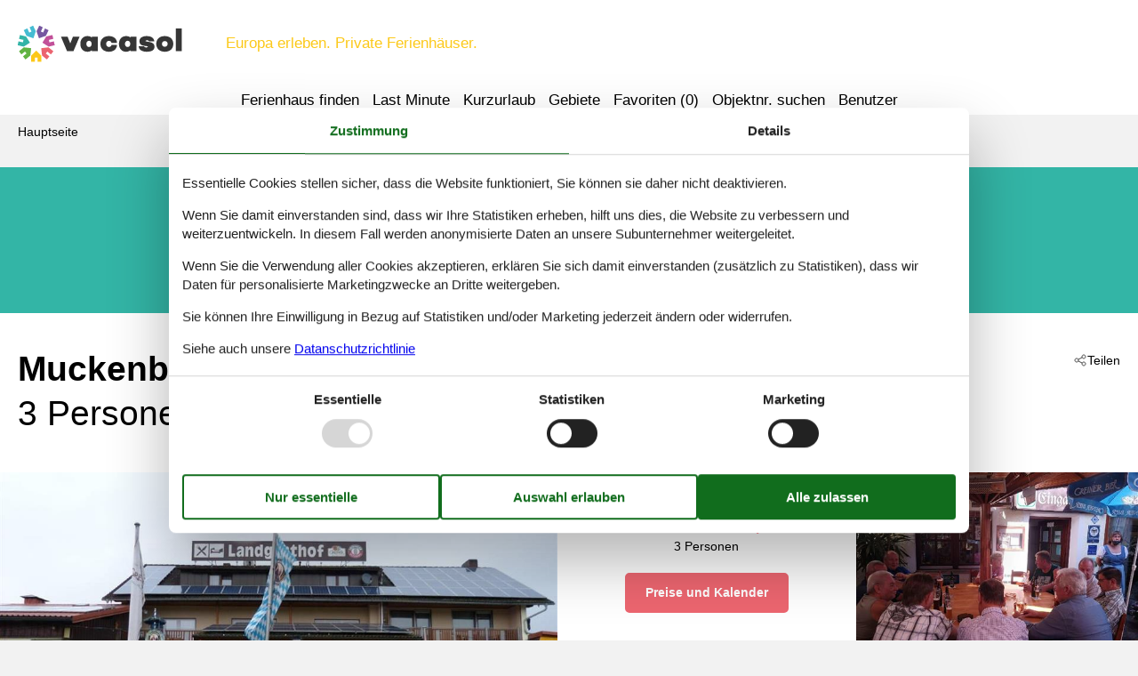

--- FILE ---
content_type: text/html; charset=utf-8
request_url: https://www.vacasol.de/katalog/Deutschland/Nittenau/530-727652
body_size: 15285
content:

<!doctype html>
<html lang="de-DE" class="no-js" itemscope itemtype="http://schema.org/WebPage">
<head>
  <meta charset="utf-8" />
  <meta http-equiv="X-UA-Compatible" content="IE=edge">
  <title> - 3 Personen - Muckenbach - 93149 - Nittenau - 530-727652 - Vacasol</title>
  

  <link href="/Modules/Holiday.Rental/Styles/AccommodationDynamicTitle.css" rel="stylesheet" type="text/css" />
<link href="/Themes/Vacasol/Styles/custom.min.css?v218" rel="stylesheet" type="text/css" />
<link href="/Modules/Holiday.Rental/Styles/Gallery2.css?v13" rel="stylesheet" type="text/css" />
<link href="/Modules/Holiday.Rental/Styles/Accommodation.css" rel="stylesheet" type="text/css" />
<script src="/Themes/Vacasol/scripts/modernizr-2.5.3.min.js" type="text/javascript"></script>
<meta content="Orchard" name="generator" />
<meta content="index,follow" name="robots" />
<meta content="Ferienhaus für 3 Personen Personen in Nittenau. Objektnr. 530-727652. Buchen Sie bei Vacasol!" name="description" property="og:description" />
<meta content=", 3 Personen, Nittenau, 530-727652" name="keywords" />
<meta content="https://picture.vacasol.dk/get/92024883-747f-4561-8d84-b217bba9a483_1.jpg?v2" name="og:image" property="og:image" />
<meta content="width=device-width, initial-scale=1, maximum-scale=5" name="viewport" />
<link href="/Themes/Vacasol/Content/favicon.ico" rel="shortcut icon" type="image/x-icon" />
<script>
    if (navigator.share) {
      document.querySelector('html').classList.add('can-share');
    }
  </script>
<script>dataLayer = [{"AnalyticsPageGroup":"AccommodationCatalogDetail","AnalyticsLettingAgencyNumber":"530","AnalyticsAccommodationNumber":"530-727652","AnalyticsValue":"1092.0"}];</script>

 <!-- Consent Box -->
  <script>
      !function (f, e, v, n, c, t, s) {
        c = f.cb = function (a) { c.c ? c.c(a) : c.q.push(a); };
        c.q = [];
        t = e.createElement(v); t.async = !0;
        t.src = n; s = e.getElementsByTagName(v)[0];
        s.parentNode.insertBefore(t, s);
      }(window, document, 'script', 'https://www.vacasol.de/consent/script');

  </script>
 <!-- End Consent Box -->

    <!-- Matomo -->
    <script>
  (function (a, b) {

    var _paq = window._paq = window._paq || [];
    /* tracker methods like "setCustomDimension" should be called before "trackPageView" */
    _paq.push(['setCookieDomain', '*.' + a]);
    _paq.push(['enableLinkTracking']);
    _paq.push(['requireCookieConsent']);
    _paq.push(['enableHeartBeatTimer']);
    _paq.push(['enableJSErrorTracking']);
    _paq.push(['trackVisibleContentImpressions']);
    (function (c, d, e, f, g) {
      _paq.push(['setTrackerUrl', 'https://www.' + a + '/matomo.php']);
      _paq.push(['setSiteId', b]);
      f = c.createElement(d), g = c.getElementsByTagName(d)[0]; f.async = 1; f.src = e; g.parentNode.insertBefore(f, g);
    })(document, 'script', 'https://www.' + a + '/matomo.js');
  })('vacasol.de', '13');

  
    </script>
    <!-- End Matomo Code -->

        <!-- Google Ads Remarketing -->
        <script>
          // Define dataLayer and the gtag function.
          window.dataLayer = window.dataLayer || [];
          function gtag() { dataLayer.push(arguments); }

          // Set default consent to 'denied' as a placeholder
          // Determine actual values based on your own requirements
          gtag('consent', 'default', {
            'ad_storage': 'denied',
            'ad_user_data': 'denied',
            'ad_personalization': 'denied',
            'analytics_storage': 'denied'
          });
        </script>
        <!-- Google tag (gtag.js) -->
        <script async src="https://www.googletagmanager.com/gtag/js?id=AW-826356300">
        </script>
        <script>
          window.dataLayer = window.dataLayer || [];
          function gtag() { dataLayer.push(arguments); }

          gtag('js', new Date());
          gtag('config', 'AW-826356300', { 'send_page_view': false });
        </script>
        <script>
          !function (w, d, s, v, k, r) {
            r = w[v] = function (a) { r.c ? r.c(a) : r.q.push(a); };
            r.q = [];

            cb(function(ca) {
              if (ca.AllowMarketing)
              {
                function gtag() { dataLayer.push(arguments); }

                gtag('consent', 'update', {
                  ad_user_data: 'granted',
                  ad_personalization: 'granted',
                  ad_storage: 'granted',
                  analytics_storage: 'granted'
                });

                k = function () {
                  var c = function (p) {
                    p.aw_remarketing_only = true;
                    p.send_to = 'AW-826356300';
                    gtag('event', 'page_view', p);
                  };

                  while (w[v].q.length) {
                    c(w[v].q.shift());
                  }
                  w[v].c = c;
                };
              }
            });
          }(window, document, 'script', 'gr');
        </script>
        <!-- End Google Ads Remarketing -->

      <!-- Facebook Pixel Code -->
      <script>
  !function (f, b, e, v, n, t, s) {
    if (f.fbq) return; n = f.fbq = function () {
      n.callMethod ?
      n.callMethod.apply(n, arguments) : n.queue.push(arguments)
    };
    if (!f._fbq) f._fbq = n; n.push = n; n.loaded = !0; n.version = '2.0';
    n.queue = [];

    cb(function (ca) {
      if (ca.AllowMarketing) {
        t = b.createElement(e); t.async = !0;
        t.src = v; s = b.getElementsByTagName(e)[0];
        s.parentNode.insertBefore(t, s)
      }
    });
  }(window, document,'script', 'https://connect.facebook.net/en_US/fbevents.js');

        fbq('init', '376867163355496');
        fbq('track', 'PageView');
      </script>
      <!-- End Facebook Pixel Code -->


</head>
<body>
  
  
<div>
<header class="page-header" itemscope itemtype="http://schema.org/WPHeader">
  <span class="page-header2">
    
<div role="banner" class="logo logo-de-de">
  <span class="logo-container"><a class="logo-link" href="/">
<img src="/Themes/Vacasol/Styles/img/logo.png" alt="Vacasol" width="185" height="41" /></a></span>
  <span class="logo-text">Europa erleben. Private Ferienhäuser.</span>
</div>
    <div class="zone zone-navigation">
<article class="widget-navigation widget-menu-widget widget">
    
<nav>
    <ul class="menu menu-main-menu">
        
        
<li class="first"><span class="raw"><a href="/search/" rel="nofollow">Ferienhaus finden</a></span>
</li>
<li><a href="/last-minute">Last Minute</a> </li>
<li><a href="/kurzurlaub">Kurzurlaub</a> </li>
<li class="current"><a href="/geography">Gebiete</a>
</li>
<li>
<a class="accommodation-favorites-link-with-count" href="/favoriten/">Favoriten (<span data-favorites-count="/favoriten/Count">0</span>)</a></li>
<li><span class="raw"><a href="/objekte/" rel="nofollow">Objektnr. suchen</a></span>
</li>
<li class="last"><a href="/user/">Benutzer</a>
</li>
    </ul>
</nav>
</article></div>
  </span>
</header>

<div class="zone zone-before-content">
<nav id="content-breadcrumb" class="content-breadcrumb" itemprop="breadcrumb">
  <h4 class="content-breadcrumb-header">Kopfzeile</h4>
  <ol class="content-breadcrumb-items" itemscope="itemscope" itemtype="http://schema.org/BreadcrumbList"><li class="last first" itemprop="itemListElement" itemscope="itemscope" itemtype="http://schema.org/ListItem">
<a itemprop="item" href="/"><span itemprop="name">Hauptseite</span></a>
<meta itemprop="position" content="1" />

</li>
</ol>

</nav></div>
  <div class="main" role="main" itemprop="mainContentOfPage" itemscope itemtype="http://schema.org/WebPageElement">
    <div class="zone zone-content">
<article class="container-7 accommodation--detail"  itemscope itemtype="http://schema.org/Product">
  <div class="container-7" data-bind="visible: ContextTop() != null, html: ContextTop" style="">
    
  </div>
  <div id="hints-container" data-hints="{&quot;Log&quot;:&quot;/events/hints&quot;}"></div>
  <div class="color-6" data-bind="visible: (Inspiration2() != null)" style="">
    <div class="container-11 container-4 container-7" style="text-align:center;padding-top:20px;" data-bind="html: Inspiration2">
        <article class="inspiration2">
   <div class="inspiration-content">
     <div class="h3">Alternative Objekte</div>
     <span class="buttonlink buttonlink-2"><a href="/search/Y2U8fMbF6e8tF0cGIAAA/" rel="nofollow"><span>Ferienhäuser in der Nähe (13)</span></a></span>
   </div>
  </article>

    </div>
  </div>
  <div class="color-white container-7">
    <div class="container-4">
      <div data-bind="html: Share">

<div class="share" hidden>
  <button class="js-share-toggle share-btn share-btn__toggle"
          data-te="{&quot;c&quot;:&quot;share&quot;,&quot;a&quot;:&quot;click&quot;,&quot;l&quot;:&quot;toggle&quot;}">
    Teilen
  </button>

  <div class="share__body">
    <button class="js-share share-btn share-btn--share"
            title="Teilen über..."
            data-title="Muckenbach - 93149 - Nittenau"
            data-text="Landgasthof Schmidbauer, Dreibettzimmer inkl. Fr&#252;hst&#252;ckUrlaub im romantischen Regental bei Nittenau&#160;…"
            data-url="https://www.vacasol.de/objekte/530-727652/"
            data-te="{&quot;c&quot;:&quot;share&quot;,&quot;a&quot;:&quot;click&quot;,&quot;l&quot;:&quot;share&quot;}">
      Teilen über...
    </button>

    <button class="js-copy share-btn share-btn--copy"
            title="Link kopieren"
            data-link-copy="Link kopieren"
            data-link-copied="Link kopiert"
            data-url="https://www.vacasol.de/objekte/530-727652/"
            data-te="{&quot;c&quot;:&quot;share&quot;,&quot;a&quot;:&quot;click&quot;,&quot;l&quot;:&quot;copy&quot;}">
      Link kopieren
    </button>

    <a class="share-btn share-btn--facebook"
       title="Auf Facebook teilen"
       rel="noreferrer"
       href="https://www.facebook.com/sharer/sharer.php?u=https%3a%2f%2fwww.vacasol.de%2fobjekte%2f530-727652%2f"
       target="_blank"
       data-te="{&quot;c&quot;:&quot;share&quot;,&quot;a&quot;:&quot;click&quot;,&quot;l&quot;:&quot;facebook&quot;}">
      Auf Facebook teilen
    </a>

    <a class="share-btn share-btn--email"
       title="Per E-mail teilen"
       href="mailto:?subject=Muckenbach - 93149 - Nittenau&amp;body=https%3A%2F%2Fwww.vacasol.de%2Fobjekte%2F530-727652%2F"
       target="_blank"
       data-te="{&quot;c&quot;:&quot;share&quot;,&quot;a&quot;:&quot;click&quot;,&quot;l&quot;:&quot;email&quot;}">
      Per E-mail teilen
    </a>
  </div>
</div>
</div>
      <header data-bind="html: Header">
        
<div class="accommodation-header accommodation-header-2 ">
  


  <div itemprop="name" class="accommodation-header-name">

<h1 id="dynamic-header" class="dynamic-header dynamic-title">
    <span class="accommodation-header-prefix2"> - 3 Personen</span>
      <span class="accommodation-header-prefix2"> - </span>

    <span class="accommodation-header-address">Muckenbach</span>

  <span class="dynamic-title__parts">

      <span> - 93149</span>

      <span> - Nittenau</span>
  </span>
</h1>    
  </div>
</div>

      </header>
      <div class="gertrud-11">
        <span data-bind="html: Persons">  <div class="accommodation-persons accommodation-persons-withoutbedcapacity">
    <div class="accommodation-persons-personsmax">3 Personen</div>
  </div>
</span>
        <div class="gertrud-8"><span>Objekt Nr.: </span><span itemprop="productID" data-bind="html: AccommodationNumber">530-727652</span></div>
      </div>
    </div>
    <div class="container-1 container-7">
      <div class="a-1" data-bind="html: Overview">
        
  <div class="a-2">
      <a class="accommodation-primaryimage-original image-original matomo-ignore" href="https://picture.vacasol.dk/get/92024883-747f-4561-8d84-b217bba9a483_1.jpg?v2">
        <img class="accommodation-primaryimage-image" width="940" height="620" src="https://picture.vacasol.dk/get/92024883-747f-4561-8d84-b217bba9a483_1_w940h620ac1fs1kar1rb1.jpg?v2" alt="Bild 1" />
        <span class="accommodation-primaryimage-more"><span>Mehr Bilder</span></span>
      </a>
  </div>
  <div class="a-3">
    <img src="/Themes/Vacasol/Content/t.gif" width="1" height="1" alt="" />
    <div class="a-5">
      <div class="a-4 a-4-price">
        
<div class="accommodation-vacation-section accommodation-price js-price1" data-loading-overlay-text="Hier Preis abrufen">
        <div class="accommodation-price-offers accommodation-price-example" itemprop="offers" itemscope itemtype="http://schema.org/AggregateOffer">
          <link itemprop="businessFunction" href="http://purl.org/goodrelations/v1#LeaseOut" />
          <meta itemprop="name" content="7 Übernachtungen" />
          <div class="accommodation-price-name accommodation-price-duration">
            <div class="accommodation-price-name-duration">7 Übernachtungen</div>
          </div>
          <div class="accommodation-price-container">
            <div class="accommodation-price-container-content">
              <div class="accommodation-price-price" data-book="Mehr Infos">
                <span class="accommodation-price-price-currency-amount"><span class="accommodation-price-price-currency" itemprop="priceCurrency">EUR</span> <span class="accommodation-price-price-amount" itemprop="lowPrice" content="1092">1.092,-</span></span>
              </div>
              
<div class="accommodation-price-information" itemprop="description">
    <div class="accommodation-price-included-information accommodation-price-included-none">
    </div>
      <div class="accommodation-price-persons">
        <span class="accommodation-price-persons-persons">
          <span class="accommodation-price-persons-count">3</span>
          <span class="accommodation-price-persons-text">
Personen          </span>
        </span>
    </div>
</div>
            </div>
          </div>
        </div>
        <div class="accommodation-price-links">
          <div class="accommodation-price-links-primary">
            <a class="onpage-link accommodation-price-price-section-link" href="#section-price" title="Preise und Kalender">Preise und Kalender</a>
          </div>
        </div>
</div>
        


      </div>

        <div class="a-4 a-4-image accommodation-secondaryimage">
          <a class="images-image-original image-original matomo-ignore" href="https://picture.vacasol.dk/get/769ea057-ecce-435b-99f4-76e71dd8aa9e_1.jpg?v2">
            <img width="480" height="305" class="images-image-thumb" src="https://picture.vacasol.dk/get/769ea057-ecce-435b-99f4-76e71dd8aa9e_1_w480h305ac1fs1kar1rb1.jpg?v2" alt="Bild 2" />
          </a>
        </div>
        <div class="a-4 a-4-image accommodation-secondaryimage">
          <a class="images-image-original image-original matomo-ignore" href="https://picture.vacasol.dk/get/37341801-f42f-4821-a2ef-95245209933c_1.jpg?v2">
            <img width="480" height="305" class="images-image-thumb" src="https://picture.vacasol.dk/get/37341801-f42f-4821-a2ef-95245209933c_1_w480h305ac1fs1kar1rb1.jpg?v2" alt="Bild 3" />
          </a>
        </div>
        <div class="a-4 a-4-image accommodation-secondaryimage">
          <a class="images-image-original image-original matomo-ignore" href="https://picture.vacasol.dk/get/225ae099-ff3e-4fd2-905f-5445e145afae_1.jpg?v2">
            <img width="480" height="305" class="images-image-thumb" src="https://picture.vacasol.dk/get/225ae099-ff3e-4fd2-905f-5445e145afae_1_w480h305ac1fs1kar1rb1.jpg?v2" alt="Bild 4" />
          </a>
        </div>
    </div>
      <span class="accommodation-image-gallery" data-gallerytexts='{&quot;previous&quot;:&quot;Vorherige&quot;,&quot;next&quot;:&quot;N&#228;chste&quot;,&quot;example&quot;:&quot;Example&quot;,&quot;heading&quot;:&quot;Bilder&quot;}'>
          <a class="images-image-original matomo-ignore" href="https://picture.vacasol.dk/get/92024883-747f-4561-8d84-b217bba9a483_1.jpg?v2" data-category=""
             data-maxwidth="3072" 
             data-maxheight="2307">
          </a>
          <a class="images-image-original matomo-ignore" href="https://picture.vacasol.dk/get/769ea057-ecce-435b-99f4-76e71dd8aa9e_1.jpg?v2" data-category=""
             data-maxwidth="3072" 
             data-maxheight="2307">
          </a>
          <a class="images-image-original matomo-ignore" href="https://picture.vacasol.dk/get/37341801-f42f-4821-a2ef-95245209933c_1.jpg?v2" data-category=""
             data-maxwidth="3072" 
             data-maxheight="2307">
          </a>
          <a class="images-image-original matomo-ignore" href="https://picture.vacasol.dk/get/225ae099-ff3e-4fd2-905f-5445e145afae_1.jpg?v2" data-category=""
             data-maxwidth="3072" 
             data-maxheight="2307">
          </a>
          <a class="images-image-original matomo-ignore" href="https://picture.vacasol.dk/get/3c06c80a-0927-4a42-9690-3ae49b9b9157_1.jpg?v2" data-category=""
             data-maxwidth="3072" 
             data-maxheight="2307">
          </a>
          <a class="images-image-original matomo-ignore" href="https://picture.vacasol.dk/get/1975ba96-7794-459e-a03c-cc6ce17f020c_1.jpg?v2" data-category=""
             data-maxwidth="3072" 
             data-maxheight="2307">
          </a>
          <a class="images-image-original matomo-ignore" href="https://picture.vacasol.dk/get/04344617-11f1-4013-b606-59d734471a29_1.jpg?v2" data-category=""
             data-maxwidth="3072" 
             data-maxheight="2307">
          </a>
          <a class="images-image-original matomo-ignore" href="https://picture.vacasol.dk/get/d0daac96-24e9-4ce8-971d-65717afe1850_1.jpg?v2" data-category=""
             data-maxwidth="3072" 
             data-maxheight="2307">
          </a>
          <a class="images-image-original matomo-ignore" href="https://picture.vacasol.dk/get/7bc6b5bd-658b-4d39-aa9c-6429b6727457_1.jpg?v2" data-category=""
             data-maxwidth="3072" 
             data-maxheight="2307">
          </a>
          <a class="images-image-original matomo-ignore" href="https://picture.vacasol.dk/get/75448428-3bb8-47b6-ad48-b589138e6fc8_1.jpg?v2" data-category=""
             data-maxwidth="3072" 
             data-maxheight="2307">
          </a>
          <a class="images-image-original matomo-ignore" href="https://picture.vacasol.dk/get/be10b10e-b43d-481c-95e8-4531a22050a8_1.jpg?v2" data-category=""
             data-maxwidth="3072" 
             data-maxheight="2307">
          </a>
          <a class="images-image-original matomo-ignore" href="https://picture.vacasol.dk/get/59fafe3f-3318-4cea-81ad-50db800d7e82_1.jpg?v2" data-category=""
             data-maxwidth="3072" 
             data-maxheight="2307">
          </a>
          <a class="images-image-original matomo-ignore" href="https://picture.vacasol.dk/get/74d315ea-3122-493d-9cef-f12d2a09e6c7_1.jpg?v2" data-category=""
             data-maxwidth="3072" 
             data-maxheight="2307">
          </a>
      </span>
  </div>

      </div>
    </div>
    <div class="container-4">
      <div class="gertrud-7">
        <div class="gertrud-9">
          <ul class="accommodation-onpage-links ">
            <li data-bind="visible: (DescriptionSection() != null)" style=""><a class="onpage-link" href="#section-description"><span>Beschreibung</span></a></li>
            <li data-bind="visible: Facilities() != null" style=""><a class="onpage-link" href="#section-facilities-accommodation"><span>Ausstattung</span></a></li>
            <li data-bind="visible: Evaluation() != null" style=""><a class="onpage-link" href="#section-ratings"><span>Bewertungen</span></a></li>
            <li><a class="onpage-link" href="#section-price"><span>Preise</span></a></li>
            <li><a class="onpage-link" href="#section-price"><span>Kalender</span></a></li>
          </ul>
        </div>
      </div>
    </div>
    <div class="section-container section-container-description" id="section-description">
      <div class="container-11 container-4 section section-description">
        <div data-bind="html: HeadLine">
          

        </div>
        <div class="a4and container-7">
          <div class="a4and-2" data-bind="html: CommonInformation">
            
  <div class="accommodation-commoninformations">
        <ul class="accommodation-commoninformation">
              <li class="commoninformation-item commoninformation-item-pets value-int">
                <span class="commoninformation-item-name">Haustiere</span>
                <span class="commoninformation-item-value">1</span>
              </li>
              <li class="commoninformation-item commoninformation-item-shortvacation value-true">
                <span class="commoninformation-item-name">Kurzurlaub m&#246;glich</span>
                <span class="commoninformation-item-value">Ja</span>
              </li>
        </ul>
        <ul class="accommodation-commoninformation">
              <li class="commoninformation-item commoninformation-item-internet value-true">
                <span class="commoninformation-item-name">Internet</span>
                <span class="commoninformation-item-value">Ja</span>
              </li>
              <li class="commoninformation-item commoninformation-item-suitablefordisabled value-true">
                <span class="commoninformation-item-name">Barrierefrei</span>
                <span class="commoninformation-item-value">Ja</span>
              </li>
        </ul>
  </div>

  <div class="links-container">
    <div class="link-container">
      <a href="#section-facilities-accommodation" class="onpage-link"><span>Gesamte Ausstattung sehen</span></a>
    </div>
  </div>

          </div>
        </div>
        <div class="gertrud-12" data-bind="html: FavoriteInformation">
          

<div class="accommodation-favoriteinformation-container">
  

<div class="accommodation-favoriteinformation-links">
<a class="add" href="/favoriten/Add/530-727652?link=%2Fkatalog%2FDeutschland%2FNittenau%2F530-727652&amp;signature=wH3Gth2q9fuz7qjn4NKYFhGjebqI3EY6vhoEFD4rtd4" rel="nofollow" data-add-favorite-id="530-727652" data-popup-link><span>Zu Favoriten hinzufügen</span></a> </div>

</div>

        </div>
        <div class="container-7 section-description-accommodation" data-bind="html: DescriptionSection">
          <div>
  <h2>Beschreibung</h2>
  <div>
    

<div class="textlanguage">
  <div class="textlanguage-content" id="accommodation-textlanguage-content">
    

<div class="textlanguage-content-description descriptiontext">
  <div class="description1">
    <div itemprop="description" lang="de" >
      <div><strong>Landgasthof Schmidbauer, Dreibettzimmer inkl. Frühstück</strong></div><br><div>Urlaub im romantischen Regental bei Nittenau im Naturpark Vorderer Bayerischer Wald. Unsere Küche bietet gutbürgerliche Gerichte, herzhafte Braten und deftige Brotzeiten aus der hauseigenen Metzgerei sowie ausgesuchte, saisonale Wildspezialitäten. <br><br>Unsere behaglichen Gästezimmer sind mit Dusche/WC, TV, Telefon und teilweise mit Balkon ausgestattet. Nutzen Sie auch unsere gemütliche Sonnenterrasse, relaxen Sie bei einem kühlen Bier oder lassen Sie sich mit Kaffee und Kuchen verwöhnen.<br><br>Parkplätze sind ausreichend direkt am Haus vorhanden.<br>Von Mai - September jeden Mittwoch Grillabend, All you can eat, 14,50 € pro Person.<br><br>Wir sind ein zertifizierter Oberpfälzer Radl-Welt-Gastgeber.<br><br>Konditionen<br><br>Die Bezahlung erfolgt vor Ort in bar oder per EC-/Kreditkarte.<br>  Stornierungen bis 14 Tage vor Anreise sind kostenfrei, Stornierungen zwischen 14-7 Tagen vor der Anreise werden mit 50% der Gesamtkosten berechnet, Stornierungen in den 7 Tagen vor der Anreise werden mit 100% der Gesamtkosten berechnet.</div><br><div>Einfaches Dreibettzimmer. Das Badezimmer verfügt über eine Dusche und ein WC. <br><br>Konditionen<br><br>Die Anreise ist von 11:00 Uhr bis 18:00 Uhr möglich.<br>Die Abreise ist von 9:00 Uhr bis 10:30 Uhr möglich.<br>Die Schlüsselübergabe erfolgt persönlich vor Ort.<br><br>Haustiere sind erlaubt <br>Aufpreis: 10 € pro Aufenthalt<br><br>Verpflegung: Frühstück im Übernachtungspreis enthalten</div>
    </div>
  </div>
</div>

  </div>
</div>

  </div>
</div>

        </div>
      </div>
    </div>
  </div>
  <div class="faux container-7">
    <div class="faux-line">
      <div class="faux-item g1and g2and">
        <div class="container-4">
          <div class="g4and">
            <div id="section-ratings">
              <div data-bind="html: Evaluation">
                


              </div>
            </div>
          </div>
        </div>
      </div>
      <div class="faux-item g1and g3and">
        <div class="container-1 container-7" data-bind="html: GeographicLocation">
          
  <div class="geographiclocation">
      <div itemscope itemtype="http://schema.org/GeoCoordinates" class="geographiclocation-staticmap" data-point='{"type":"exact","key":"AIzaSyCBK-XJDdZum6npKf68TlWmuKShsyeU9Ks","latitude":49.199961963372729,"longitude":12.303464412689207,"selectedDate":"2026-01-21","selectedDateLabel":"Datum","allowStreetView":1,"opensunpath":0,"texts":{"heading":"Karte","map":"Karte","sunPath":"Sonnenbahn","streetView":"Street View","streetViewDisclaimer":"Der zeigte Bild ist von Google Street View zur Verfügung gestellt. Wir übernemen keine Verantwortung für die Richtigkeit oder Vollständigkeit dieser.","mapDisclaimer":"Der Punkt markiert die Lage. Bitte beachten Sie, dass Ihr Wunschobjekt außerhalb der Markierung liegen kann. Die genauen Informationen zur Lage entnehmen Sie bitte den Buchungsunterlagen."}}'>
            <img width="640" height="480" data-pin-nopin="true" class="geographiclocation-staticaccommodationmap" src="//maps.googleapis.com/maps/api/staticmap?center=49.2,12.3&amp;zoom=7&amp;markers=color:0x434343%7C49.2,12.3&amp;style=visibility:off&amp;style=feature:water%7Celement:geometry%7Ccolor:0xcbe5f2%7Cvisibility:on&amp;style=feature:landscape%7Celement:geometry%7Cvisibility:on%7Ccolor:0xf1f1f1&amp;style=feature:road%7Celement:geometry%7Cvisibility:on%7Ccolor:0xd9d9d9&amp;style=feature:administrative.locality%7Celement:labels%7Cvisibility:on&amp;size=640x480&amp;sensor=false&amp;key=AIzaSyCBK-XJDdZum6npKf68TlWmuKShsyeU9Ks&amp;signature=RjQTHoTx6nH9ounv-EQnJMYuXec=" alt="" />

          <meta itemprop="latitude" content="49.1999619633727" />
          <meta itemprop="longitude" content="12.3034644126892" />
      </div>

  <div class="links-container">
    <div class="link-container">
      <a rel="nofollow" href="/search/Y2XhYXbbct6oxGV94cabyyKSJzEAAQA/Map/"><span>Siehe Häuser nebenan</span></a>
    </div>
      <div class="link-container">
        <span class="sunpathbutton" data-point='{"type":"exact","key":"AIzaSyCBK-XJDdZum6npKf68TlWmuKShsyeU9Ks","latitude":49.199961963372729,"longitude":12.303464412689207,"selectedDate":"2026-01-21","selectedDateLabel":"Datum","allowStreetView":1,"opensunpath":0,"texts":{"heading":"Karte","map":"Karte","sunPath":"Sonnenbahn","streetView":"Street View","streetViewDisclaimer":"Der zeigte Bild ist von Google Street View zur Verfügung gestellt. Wir übernemen keine Verantwortung für die Richtigkeit oder Vollständigkeit dieser.","mapDisclaimer":"Der Punkt markiert die Lage. Bitte beachten Sie, dass Ihr Wunschobjekt außerhalb der Markierung liegen kann. Die genauen Informationen zur Lage entnehmen Sie bitte den Buchungsunterlagen."}}'><span>Sonnenstand über dem gewählten Objekt</span> <span class="emoji">&#128526;</span></span>
      </div>
  </div>
  </div>

        </div>
      </div>
    </div>
  </div>
  <div class="accommodation-facilities">
    <div class="container-7 color-1 section-container section-container-facilities section-container-facilitites-accommodation" id="section-facilities-accommodation" data-bind="visible: Facilities() != null " style="">
      <div class="container-11 container-4 section section-facilities section-facilities-accommodation" data-bind="html: Facilities">
        <h2>Ausstattung</h2>
<div class="facilities-container">
  
  <div class="facilities">
    <ul class="facilities-groups">
        <li class="facilities-group">
          <h3 class="facilities-group-name">Serviceeinrichtungen</h3>
          <ul class="facilities-facilities">
              <li class="facilities-facility">
                <div class="facilities-facility-name">Br&#246;tchenservice</div>
              </li>
              <li class="facilities-facility">
                <div class="facilities-facility-name">Getrennt stehende Betten</div>
              </li>
              <li class="facilities-facility">
                <div class="facilities-facility-name">Handt&#252;cher</div>
              </li>
              <li class="facilities-facility">
                <div class="facilities-facility-name">Haustiere erlaubt oder auf Anfrage</div>
              </li>
              <li class="facilities-facility">
                <div class="facilities-facility-name">Hochstuhl</div>
              </li>
              <li class="facilities-facility">
                <div class="facilities-facility-name">Internet - WLAN</div>
              </li>
              <li class="facilities-facility">
                <div class="facilities-facility-name">Tiere willkommen</div>
              </li>
              <li class="facilities-facility">
                <div class="facilities-facility-name">TV</div>
              </li>
              <li class="facilities-facility">
                <div class="facilities-facility-name">WC-Toilette</div>
              </li>
          </ul>
        </li>
        <li class="facilities-group">
          <h3 class="facilities-group-name">Umliegende einrichtungen</h3>
          <ul class="facilities-facilities">
              <li class="facilities-facility">
                <div class="facilities-facility-name">Busparkplatz</div>
              </li>
              <li class="facilities-facility">
                <div class="facilities-facility-name">Fahrradunterstellm&#246;glichkeit</div>
              </li>
              <li class="facilities-facility">
                <div class="facilities-facility-name">Parkplatz</div>
              </li>
          </ul>
        </li>
        <li class="facilities-group">
          <h3 class="facilities-group-name">Unterk&#252;nfte</h3>
          <ul class="facilities-facilities">
              <li class="facilities-facility">
                <div class="facilities-facility-name">Aufenthaltsraum</div>
              </li>
              <li class="facilities-facility">
                <div class="facilities-facility-name">Bar</div>
              </li>
              <li class="facilities-facility">
                <div class="facilities-facility-name">Behindertenfreundlich</div>
              </li>
              <li class="facilities-facility">
                <div class="facilities-facility-name">Internet im &#246;ff. Bereich</div>
              </li>
              <li class="facilities-facility">
                <div class="facilities-facility-name">Kreditkarten</div>
              </li>
              <li class="facilities-facility">
                <div class="facilities-facility-name">Tagung/Konferenz</div>
              </li>
              <li class="facilities-facility">
                <div class="facilities-facility-name">Wintergarten</div>
              </li>
          </ul>
        </li>
        <li class="facilities-group">
          <h3 class="facilities-group-name">Verpflegungsm&#246;glichkeiten</h3>
          <ul class="facilities-facilities">
              <li class="facilities-facility">
                <div class="facilities-facility-name">Br&#246;tchenservice</div>
              </li>
              <li class="facilities-facility">
                <div class="facilities-facility-name">Fr&#252;hst&#252;ck m&#246;glich</div>
              </li>
          </ul>
        </li>
    </ul>
  </div>

</div>
      </div>
    </div>
    <div class="section-container section-container-facilities section-container-facilities-location" data-bind="visible: LocationFacilities() != null " style="display:none;">
      <div class="container-11 container-4 section section-facilities section-facilities-location" data-bind="html: LocationFacilities">
        
      </div>
    </div>
  </div>
  <div class="container-7 color-4 section-container" data-bind="visible: ShortVacationInformation() != null " style="">
    <div class="container-11 container-4 section">
      <h2>Kurzurlaub</h2>
      <div data-bind="html: ShortVacationInformation">
        

Sie haben das ganze Jahr die M&#246;glichkeit einen Kurzurlaub zu machen.
      </div>
    </div>
  </div>
  <div class="color-white section-container section-container-price" id="section-price">
    <div class="container-4 section section-price">
      <h2>Preise und Kalender</h2>
      <div class="accommodation-vacation-priceandcalendar">
        <div class="section-price-a">
          <h3>Kalender</h3>
          <div class="section-price-a-1">
            <div data-bind="html: Calendar">
<div class="accommodation-vacation-section accommodation-vacation-arrival js-price2">
  <div class="accommodation-vacation-header">Ankunft</div>
    <div class="calendars ">
        <div class="calendar-navigation">
          <div class="calendar-navigation-inner">
            <span class="calendar-navigation-previous">
            </span>
            <span class="calendar-navigation-next">
                <a href="/katalog/Deutschland/Nittenau/530-727652?calendarStart=02%2F01%2F2026" rel="nofollow">Nächster Monat</a>
            </span>
<form action="/katalog/Deutschland/Nittenau/530-727652" method="post">              <select id="calendarStart" name="calendarStart">
<option selected="selected" value="01-01-2026 00:00:00">Januar 2026</option><option value="01-02-2026 00:00:00">Februar 2026</option><option value="01-03-2026 00:00:00">M&#228;rz 2026</option><option value="01-04-2026 00:00:00">April 2026</option><option value="01-05-2026 00:00:00">Mai 2026</option><option value="01-06-2026 00:00:00">Juni 2026</option><option value="01-07-2026 00:00:00">Juli 2026</option><option value="01-08-2026 00:00:00">August 2026</option><option value="01-09-2026 00:00:00">September 2026</option><option value="01-10-2026 00:00:00">Oktober 2026</option><option value="01-11-2026 00:00:00">November 2026</option><option value="01-12-2026 00:00:00">Dezember 2026</option><option value="01-01-2027 00:00:00">Januar 2027</option><option value="01-02-2027 00:00:00">Februar 2027</option><option value="01-03-2027 00:00:00">M&#228;rz 2027</option><option value="01-04-2027 00:00:00">April 2027</option><option value="01-05-2027 00:00:00">Mai 2027</option><option value="01-06-2027 00:00:00">Juni 2027</option><option value="01-07-2027 00:00:00">Juli 2027</option>              </select>
              <input class="nojssubmit" type="submit" name="updatearrival" value="Senden" />
</form>          </div>
        </div>
              <ul class="calendar-months">
              <li class="calendar-month calendar-month1">
                <span>Januar 2026</span>
                <table class="calendar">
	<tr>
		<td class="nw"></td><th class="weekday">Mo</th><th class="weekday">Di</th><th class="weekday">Mi</th><th class="weekday">Do</th><th class="weekday">Fr</th><th class="weekday">Sa</th><th class="weekday">So</th><td class="ne"></td>
	</tr><tr>
		<th class="weeknumber">1</th><td></td><td></td><td></td><td class="nodata">1</td><td class="nodata">2</td><td class="nodata">3</td><td class="nodata">4</td><th class="e"></th>
	</tr><tr>
		<th class="weeknumber">2</th><td class="nodata">5</td><td class="nodata">6</td><td class="nodata">7</td><td class="nodata">8</td><td class="nodata">9</td><td class="nodata">10</td><td class="nodata">11</td><th class="e"></th>
	</tr><tr>
		<th class="weeknumber">3</th><td class="nodata">12</td><td class="nodata">13</td><td class="nodata">14</td><td class="nodata">15</td><td class="nodata">16</td><td class="nodata">17</td><td class="nodata">18</td><th class="e"></th>
	</tr><tr>
		<th class="weeknumber">4</th><td class="nodata">19</td><td class="nodata">20</td><td class="nodata_end occupied_start">21</td><td class="occupied_end available_start">22</td><td class="available">23</td><td class="available">24</td><td class="available arrival"><strong><a class="arrival validperiod" href="/katalog/Deutschland/Nittenau/530-727652?arrival=01%2F25%2F2026&amp;calendarStart=01%2F01%2F2026" rel="nofollow">25</a></strong></td><th class="e"></th>
	</tr><tr>
		<th class="weeknumber">5</th><td class="available arrival"><strong><a class="arrival validperiod" href="/katalog/Deutschland/Nittenau/530-727652?arrival=01%2F26%2F2026&amp;calendarStart=01%2F01%2F2026" rel="nofollow">26</a></strong></td><td class="available arrival"><strong><a class="arrival validperiod" href="/katalog/Deutschland/Nittenau/530-727652?arrival=01%2F27%2F2026&amp;calendarStart=01%2F01%2F2026" rel="nofollow">27</a></strong></td><td class="available arrival"><strong><a class="arrival validperiod" href="/katalog/Deutschland/Nittenau/530-727652?arrival=01%2F28%2F2026&amp;calendarStart=01%2F01%2F2026" rel="nofollow">28</a></strong></td><td class="available arrival"><strong><a class="arrival validperiod" href="/katalog/Deutschland/Nittenau/530-727652?arrival=01%2F29%2F2026&amp;calendarStart=01%2F01%2F2026" rel="nofollow">29</a></strong></td><td class="available arrival"><strong><a class="arrival validperiod" href="/katalog/Deutschland/Nittenau/530-727652?arrival=01%2F30%2F2026&amp;calendarStart=01%2F01%2F2026" rel="nofollow">30</a></strong></td><td class="available arrival"><strong><a class="arrival validperiod" href="/katalog/Deutschland/Nittenau/530-727652?arrival=01%2F31%2F2026&amp;calendarStart=01%2F01%2F2026" rel="nofollow">31</a></strong></td><td></td><th class="e"></th>
	</tr><tr>
		<th class="weeknumber">6</th><td></td><td></td><td></td><td></td><td></td><td></td><td></td><th class="e"></th>
	</tr>
</table>
              </li>
              <li class="calendar-month calendar-month2">
                <span>Februar 2026</span>
                <table class="calendar">
	<tr>
		<td class="nw"></td><th class="weekday">Mo</th><th class="weekday">Di</th><th class="weekday">Mi</th><th class="weekday">Do</th><th class="weekday">Fr</th><th class="weekday">Sa</th><th class="weekday">So</th><td class="ne"></td>
	</tr><tr>
		<th class="weeknumber">5</th><td></td><td></td><td></td><td></td><td></td><td></td><td class="available arrival"><strong><a class="arrival validperiod" href="/katalog/Deutschland/Nittenau/530-727652?arrival=02%2F01%2F2026&amp;calendarStart=01%2F01%2F2026" rel="nofollow">1</a></strong></td><th class="e"></th>
	</tr><tr>
		<th class="weeknumber">6</th><td class="available arrival"><strong><a class="arrival validperiod" href="/katalog/Deutschland/Nittenau/530-727652?arrival=02%2F02%2F2026&amp;calendarStart=01%2F01%2F2026" rel="nofollow">2</a></strong></td><td class="available arrival"><strong><a class="arrival validperiod" href="/katalog/Deutschland/Nittenau/530-727652?arrival=02%2F03%2F2026&amp;calendarStart=01%2F01%2F2026" rel="nofollow">3</a></strong></td><td class="available arrival"><strong><a class="arrival validperiod" href="/katalog/Deutschland/Nittenau/530-727652?arrival=02%2F04%2F2026&amp;calendarStart=01%2F01%2F2026" rel="nofollow">4</a></strong></td><td class="available arrival"><strong><a class="arrival validperiod" href="/katalog/Deutschland/Nittenau/530-727652?arrival=02%2F05%2F2026&amp;calendarStart=01%2F01%2F2026" rel="nofollow">5</a></strong></td><td class="available arrival"><strong><a class="arrival validperiod" href="/katalog/Deutschland/Nittenau/530-727652?arrival=02%2F06%2F2026&amp;calendarStart=01%2F01%2F2026" rel="nofollow">6</a></strong></td><td class="available arrival"><strong><a class="arrival validperiod" href="/katalog/Deutschland/Nittenau/530-727652?arrival=02%2F07%2F2026&amp;calendarStart=01%2F01%2F2026" rel="nofollow">7</a></strong></td><td class="available arrival"><strong><a class="arrival validperiod" href="/katalog/Deutschland/Nittenau/530-727652?arrival=02%2F08%2F2026&amp;calendarStart=01%2F01%2F2026" rel="nofollow">8</a></strong></td><th class="e"></th>
	</tr><tr>
		<th class="weeknumber">7</th><td class="available arrival"><strong><a class="arrival validperiod" href="/katalog/Deutschland/Nittenau/530-727652?arrival=02%2F09%2F2026&amp;calendarStart=01%2F01%2F2026" rel="nofollow">9</a></strong></td><td class="available arrival"><strong><a class="arrival validperiod" href="/katalog/Deutschland/Nittenau/530-727652?arrival=02%2F10%2F2026&amp;calendarStart=01%2F01%2F2026" rel="nofollow">10</a></strong></td><td class="available arrival"><strong><a class="arrival validperiod" href="/katalog/Deutschland/Nittenau/530-727652?arrival=02%2F11%2F2026&amp;calendarStart=01%2F01%2F2026" rel="nofollow">11</a></strong></td><td class="available arrival"><strong><a class="arrival validperiod" href="/katalog/Deutschland/Nittenau/530-727652?arrival=02%2F12%2F2026&amp;calendarStart=01%2F01%2F2026" rel="nofollow">12</a></strong></td><td class="available arrival"><strong><a class="arrival validperiod" href="/katalog/Deutschland/Nittenau/530-727652?arrival=02%2F13%2F2026&amp;calendarStart=01%2F01%2F2026" rel="nofollow">13</a></strong></td><td class="available arrival"><strong><a class="arrival validperiod" href="/katalog/Deutschland/Nittenau/530-727652?arrival=02%2F14%2F2026&amp;calendarStart=01%2F01%2F2026" rel="nofollow">14</a></strong></td><td class="available arrival"><strong><a class="arrival validperiod" href="/katalog/Deutschland/Nittenau/530-727652?arrival=02%2F15%2F2026&amp;calendarStart=01%2F01%2F2026" rel="nofollow">15</a></strong></td><th class="e"></th>
	</tr><tr>
		<th class="weeknumber">8</th><td class="available arrival"><strong><a class="arrival validperiod" href="/katalog/Deutschland/Nittenau/530-727652?arrival=02%2F16%2F2026&amp;calendarStart=01%2F01%2F2026" rel="nofollow">16</a></strong></td><td class="available arrival"><strong><a class="arrival validperiod" href="/katalog/Deutschland/Nittenau/530-727652?arrival=02%2F17%2F2026&amp;calendarStart=01%2F01%2F2026" rel="nofollow">17</a></strong></td><td class="available arrival"><strong><a class="arrival validperiod" href="/katalog/Deutschland/Nittenau/530-727652?arrival=02%2F18%2F2026&amp;calendarStart=01%2F01%2F2026" rel="nofollow">18</a></strong></td><td class="available arrival"><strong><a class="arrival validperiod" href="/katalog/Deutschland/Nittenau/530-727652?arrival=02%2F19%2F2026&amp;calendarStart=01%2F01%2F2026" rel="nofollow">19</a></strong></td><td class="available arrival"><strong><a class="arrival validperiod" href="/katalog/Deutschland/Nittenau/530-727652?arrival=02%2F20%2F2026&amp;calendarStart=01%2F01%2F2026" rel="nofollow">20</a></strong></td><td class="available arrival"><strong><a class="arrival validperiod" href="/katalog/Deutschland/Nittenau/530-727652?arrival=02%2F21%2F2026&amp;calendarStart=01%2F01%2F2026" rel="nofollow">21</a></strong></td><td class="available arrival"><strong><a class="arrival validperiod" href="/katalog/Deutschland/Nittenau/530-727652?arrival=02%2F22%2F2026&amp;calendarStart=01%2F01%2F2026" rel="nofollow">22</a></strong></td><th class="e"></th>
	</tr><tr>
		<th class="weeknumber">9</th><td class="available arrival"><strong><a class="arrival validperiod" href="/katalog/Deutschland/Nittenau/530-727652?arrival=02%2F23%2F2026&amp;calendarStart=01%2F01%2F2026" rel="nofollow">23</a></strong></td><td class="available arrival"><strong><a class="arrival validperiod" href="/katalog/Deutschland/Nittenau/530-727652?arrival=02%2F24%2F2026&amp;calendarStart=01%2F01%2F2026" rel="nofollow">24</a></strong></td><td class="available arrival"><strong><a class="arrival validperiod" href="/katalog/Deutschland/Nittenau/530-727652?arrival=02%2F25%2F2026&amp;calendarStart=01%2F01%2F2026" rel="nofollow">25</a></strong></td><td class="available arrival"><strong><a class="arrival validperiod" href="/katalog/Deutschland/Nittenau/530-727652?arrival=02%2F26%2F2026&amp;calendarStart=01%2F01%2F2026" rel="nofollow">26</a></strong></td><td class="available arrival"><strong><a class="arrival validperiod" href="/katalog/Deutschland/Nittenau/530-727652?arrival=02%2F27%2F2026&amp;calendarStart=01%2F01%2F2026" rel="nofollow">27</a></strong></td><td class="available arrival"><strong><a class="arrival validperiod" href="/katalog/Deutschland/Nittenau/530-727652?arrival=02%2F28%2F2026&amp;calendarStart=01%2F01%2F2026" rel="nofollow">28</a></strong></td><td></td><th class="e"></th>
	</tr><tr>
		<th class="weeknumber">10</th><td></td><td></td><td></td><td></td><td></td><td></td><td></td><th class="e"></th>
	</tr>
</table>
              </li>
        </ul>

      <div class="calendar-legends">
        <div class="legend-group">
          <div class="requere-check"><span class="legend-marker">&nbsp;&nbsp;</span> <span class="legend-label">Verfügbarkeit am ausgewählten Datum prüfen</span></div>
        </div>
        <div class="legend-group">
          <div class="available"><span class="legend-marker"></span> <span class="legend-label">Frei</span></div>
          <div class="occupied"><span class="legend-marker"></span> <span class="legend-label">Nicht frei</span></div>
        </div>
        <div class="legend-group">
          <div class="arrivalpossible"><span class="legend-marker">&nbsp;&nbsp;</span> <span class="legend-label">Ankunft möglich</span></div>
        </div>
      </div>
    </div>
</div></div>
          </div>
          <div class="section-price-a-2">
            <div>

<div class="accommodation-vacation-section accommodation-vacation-duration" data-bind="with: VacationDuration">
  <div class="accommodation-vacation-header">Dauer</div>
  <form action="/katalog/Deutschland/Nittenau/530-727652" method="post" data-bind="attr: { action: Action }">
    <div class="accommodation-vacation-durations-durations">
      <select id="duration" name="duration" data-bind="valueAllowUnset: true, options: Items, optionsText: 'Text', optionsValue: 'Value', value: Duration">
<option value="0">-</option><option value="2">2 &#220;bernachtungen</option><option value="3">3 &#220;bernachtungen</option><option value="4">4 &#220;bernachtungen</option><option value="5">5 &#220;bernachtungen</option><option value="6">6 &#220;bernachtungen</option><option selected="selected" value="7">1 Woche</option><option value="8">8 &#220;bernachtungen</option><option value="9">9 &#220;bernachtungen</option><option value="10">10 &#220;bernachtungen</option><option value="11">11 &#220;bernachtungen</option><option value="12">12 &#220;bernachtungen</option><option value="13">13 &#220;bernachtungen</option><option value="14">2 Wochen</option><option value="15">15 &#220;bernachtungen</option><option value="16">16 &#220;bernachtungen</option><option value="17">17 &#220;bernachtungen</option><option value="18">18 &#220;bernachtungen</option><option value="19">19 &#220;bernachtungen</option><option value="20">20 &#220;bernachtungen</option><option value="21">3 Wochen</option><option value="22">22 &#220;bernachtungen</option><option value="23">23 &#220;bernachtungen</option><option value="24">24 &#220;bernachtungen</option><option value="25">25 &#220;bernachtungen</option><option value="26">26 &#220;bernachtungen</option><option value="27">27 &#220;bernachtungen</option><option value="28">4 Wochen</option><option value="29">29 &#220;bernachtungen</option><option value="30">30 &#220;bernachtungen</option><option value="31">31 &#220;bernachtungen</option><option value="32">32 &#220;bernachtungen</option><option value="33">33 &#220;bernachtungen</option><option value="34">34 &#220;bernachtungen</option><option value="35">5 Wochen</option>      </select>
    </div>
    <input class="nojssubmit" type="submit" name="updateduration" value="Senden" />
  </form>
</div>
</div>
            <div>

<div class="accommodation-vacation-section accommodation-vacation-persons" data-bind="with: VacationPersons">
  <!-- ko template: { name: 'vacation-persons-template', if: Show } -->
    <div class="accommodation-vacation-header">Personen</div>
    <form action="/katalog/Deutschland/Nittenau/530-727652" method="post">
        <div class="accommodation-vacation-persons-persons">
          <label>Personen</label>
          <select name="Persons.Persons.Count" class="error">
              <option value="" selected="selected">-</option>
              <option value="1">1 Person</option>
              <option value="2">2 Personen</option>
              <option value="3">3 Personen</option>
          </select>
        </div>
                  <input class="nojssubmit" type="submit" name="updatepersons" value="Senden" />
    </form>
  <!-- /ko -->
  <script type="text/html" id="vacation-persons-template">
    <div class="accommodation-vacation-header">Personen</div>
    <form method="post" data-bind="attr: { action: Action }">
      <!-- ko if: PersonsItems().length > 0 -->
      <div class="accommodation-vacation-persons-persons">
        <label>Personen</label>
        <select name="Persons.Persons.Count" data-bind="valueAllowUnset: true, options: PersonsItems, optionsText: 'Text', optionsValue: 'Value', value: Persons, css: {error: Persons()==''}"></select>
      </div>
      <!-- /ko-->
      <!-- ko if: AdultsItems().length > 0 -->
      <div class="accommodation-vacation-persons-adults">
        <label>Erwachsene</label>
        <select name="Persons.Adults.Count" data-bind="valueAllowUnset: true, options: AdultsItems, optionsText: 'Text', optionsValue: 'Value', value: Adults, css: {error: Adults()==''}"></select>
        <!-- ko if: AdultsAges().length > 0 -->
        <div class="accommodation-vacation-persons-ages">
        <!-- ko foreach: AdultsAges -->
        <select class="accommodation-vacation-persons-age" name="Persons.Adults.Ages" data-bind="valueAllowUnset: true, options: $parent.AdultsAgeItems, optionsText: 'Text', optionsValue: 'Value', value: Value, css: {error: Value()==''}"></select>
        <!-- /ko-->
        </div>
        <!-- /ko-->
      </div>
      <!-- /ko-->
      <!-- ko if: ChildrenItems().length > 0 -->
      <div class="accommodation-vacation-persons-children">
        <label data-bind="text: ChildrenHeader"></label>
        <select name="Persons.Children.Count" data-bind="valueAllowUnset: true, options: ChildrenItems, optionsText: 'Text', optionsValue: 'Value', value: Children, css: {error: Children()==''}"></select>
        <!-- ko if: ChildrenAges().length > 0 -->
        <div class="accommodation-vacation-persons-ages">
        <!-- ko foreach: ChildrenAges -->
        <select class="accommodation-vacation-persons-age" name="Persons.Children.Ages" data-bind="valueAllowUnset: true, options: $parent.ChildrenAgeItems, optionsText: 'Text', optionsValue: 'Value', value: Value, css: {error: Value()==''}"></select>
        <!-- /ko-->
        </div>
        <!-- /ko-->
      </div>
      <!-- /ko-->
      <input class="nojssubmit" type="submit" name="updatepersons" value="Senden" />
    </form>
  </script>
  <script type="text/html" id="vacation-persons-childages-template">
  </script>
</div></div>
            <div data-bind="html: VacationHints">

</div>
          </div>
        </div>
        <div class="section-price-b">
          <div class="section-price-b1" data-bind="html: VacationPrice">
            
  <div class="accommodation-vacation-section accommodation-vacation-price js-price3" data-loading-overlay-text="Hier Preis abrufen">
    <h3>Preis</h3>
    <div class="accommodation-vacation-price-information">
        <div class="accommodation-vacation-price-period">
    <div class="accommodation-vacation-header">Zeitraum</div>
    <div class="accommodation-vacation-price-period-value accommodation-vacation-price-period-periodspecified">
      <dl>
        <dt>Ankunft</dt>
        <dd></dd>
        <dt>Abreise</dt>
        <dd></dd>
        <dt>Dauer</dt>
        <dd>1 Woche</dd>
      </dl>
    </div>
  </div>

        <div class="accommodation-vacation-price-persons">
    <div class="accommodation-vacation-header">Personen</div>
    <div class="accommodation-vacation-price-persons-value accommodation-vacation-price-persons-persondependent">
Keine Personen ausgewählt    </div>

  </div>

    </div>
      <div class="accommodation-vacation-price-errors">
    <h4>Bitte beachten</h4>
    <div>
        <div>Ankunftszeit wurde nicht ausgew&#228;hlt.</div>
        <div>Es wurden keine Personen ausgew&#228;hlt.</div>
    </div>
  </div>



    

    <span class="rental-terms-link-container"><a class="rental-terms-link external" rel="nofollow" href="/objekte/530-727652/RentalTerms?signature=Qg4Y7ARmR_HFS2iCnwITZQ7wiW8aNQmPnm50QGZ4MHo">Vertrags- und Mietbedingungen</a></span>
  </div>

          </div>
          <div class="section-price-b2" data-bind="html: CancellationRules">
            

          </div>
        </div>
      </div>
    </div>
  </div>
  <div class="color-3 section-container section-container-alternates" id="section-alternates">
    <div class="container-2 section section-alternates">
      <div class="accommodation-vacation-section accommodation-vacation-alternates">
        <div class="container-11 accommodation-vacation-alternates-content"
             data-bind="visible: (VacationAlternateArrivals() != null || VacationAlternateDurations() != null)"
             style="display:none;">
          <h2>Alternative</h2>
          <div data-bind="html: VacationAlternateArrivals"></div>
          <div data-bind="html: VacationAlternateDurations"></div>
        </div>
      </div>
    </div>
  </div>

  <aside data-bind="visible: (CustomerService() != null)">
    <div class="color-6">
      <div class="container-11 container-2 container-7">
        <div class="container-9 container-10" style="text-align:center;padding-top:20px" data-bind="html: CustomerService">
          <div class="customer-service-container">
  <div class="customer-service accommodation-customer-service">
    <h2 class="customer-service-header">Kundenservice</h2>
      <span class="buttonlink buttonlink-2"><a class="customer-service-link customer-service-question-link" data-popup-link href="/Questions/?link=%2Fkatalog%2FDeutschland%2FNittenau%2F530-727652&amp;accommodationNumber=530-727652" rel="nofollow"><span>Stellen Sie uns eine Frage</span></a></span>
  </div>
</div>

        </div>
        <div class="container-9 container-10" style="text-align:center;padding-top:20px">
          <div data-bind="html: Inspiration1"></div>
          <div data-bind="html: Inspiration3"></div>
        </div>
      </div>
    </div>
  </aside>
  <div>
    <div class="container-2 container-7" data-bind="html: ContextBottom">
      
    </div>
  </div>
</article>

</div>
  </div>



  <footer class="page-footer" itemscope itemtype="http://schema.org/WPFooter">
    <div class="zone zone-footer">
<article class="widget-footer widget-footer widget-footer-widget widget">
    
  <div class="footer-address vcard container-2">
    <hr />
    <div class="footer-address-section container-9 container-10">
      <div class="footer-address-section-header">Kundenservice</div>
        <span class="tel footer-address-x">
          <span class="type footer-address-icon footer-address-icon-phone"><span>Tel.:</span><span class='value-title' title='work'> </span></span>
          <span class="value">0800 182 6990</span><span> (Gratis aus Deutschland)</span>
        </span>
        <span class="tel footer-address-x">
          <span class="type footer-address-icon footer-address-icon-phone"><span>Tel.:</span><span class='value-title' title='work'> </span></span>
          <span class="value">(+49) 040 8740 6723</span>
        </span>
      <span class="footer-address-x"><span class="footer-address-icon footer-address-icon-email">E-Mail</span> <a class="email" href="mailto:info@vacasol.de"><span>info@vacasol.de</span></a></span>
      <span class="footer-address-x"><span class="footer-address-icon footer-address-icon-contact">Kontakt:</span> <a href="/kontakt"><span>Öffnungszeiten</span></a></span>
    </div>
    <div class="footer-address-section container-9 container-10">
      <div class="footer-address-section-header">Finden Sie uns</div>
      <span class="footer-address-x">
        <span class="footer-address-icon footer-address-icon-address">Adresse:</span>
        <span class="footer-address-y">
          <span class="fn org footer-address-z">Metatravel Deutschland GmbH</span>
          <span class="adr">
            <span class="street-address footer-address-z">Poststra&#223;e 33</span>
            <span class="footer-address-z">
              <span class="postal-code">DE-20354</span>
              <span class="locality">Hamburg</span>
            </span>
            <span class="country-name footer-address-z">Deutschland</span>
          </span>
        </span>
      </span>
      <span class="footer-address-x footer-address-tax">
        <span class="footer-address-icon footer-address-icon-tax"></span>
        <span>Ust-IdNr.:</span>
        <span>DE312256700</span>
      </span>
    </div>
    <hr />
  </div>

</article>
<article class="widget-footer widget-menu-widget widget">
    
<div class="container-4">
  <div class="footer-links-container">
    <span class="copyright"><span>&copy 2026 Vacasol</span></span>
    <nav>
      <ul class="menu menu-footer-links">
      
      
<li class="first"><a href="/impressum">Impressum</a> </li>
<li><a href="/kontakt">Kontakt</a> </li>
<li class="current"><a href="/consent">Cookies</a>
</li>

<li><a href="/faq">FAQ</a> </li>
<li><a href="/datenschutz">Datenschutzrichtlinie</a> </li>
<li><a href="/uber">&#220;ber uns</a> </li>

<li><a href="/scholarship">Scholarship</a> </li>
<li><a href="/vacasol-jugendforderung">Jugendf&#246;rderung</a> </li>
<li class="last"><a href="/angebote-und-rabatte-auf-urlaubserlebnisse">Angebote und Rabatte</a> </li>
      </ul>
    </nav>
  </div>
</div>
</article></div>
  </footer>

</div>

  <script src="/Modules/Holiday.Rental/scripts/AccommodationShare.js" type="text/javascript"></script>
<script src="/Modules/Holiday.Rental/scripts/jquery-3.6.0.min.js" type="text/javascript"></script>
<script src="/Modules/Holiday.Rental/scripts/jquery.portal.js?v3" type="text/javascript"></script>
<script src="/Modules/Holiday.Rental/scripts/jquery-ui.min.js" type="text/javascript"></script>
<script src="/Modules/Holiday.Rental/scripts/Dialog.js?v3" type="text/javascript"></script>
<script src="/Modules/Holiday.Rental/scripts/History.js?v7" type="text/javascript"></script>
<script src="/Modules/Holiday.Rental/scripts/Popup.culture.de-DE.js" type="text/javascript"></script>
<script src="/Modules/Holiday.Rental/scripts/knockout-3.5.1.js" type="text/javascript"></script>
<script src="/Modules/Holiday.Rental/scripts/jquery.ui.datepicker.culture.de-DE.js" type="text/javascript"></script>
<script src="/Modules/Holiday.Rental/scripts/DatePicker.js?v2" type="text/javascript"></script>
<script src="/Modules/Holiday.Rental/scripts/Popup.js?v9" type="text/javascript"></script>
<script src="/Modules/Holiday.Rental/scripts/AccommodationFavoriteInformation.js?v7" type="text/javascript"></script>
<script src="/Modules/Holiday.Rental/scripts/Text.js?v4" type="text/javascript"></script>
<script src="/Modules/Holiday.Rental/scripts/knockout.mapping-latest.js" type="text/javascript"></script>
<script src="/Modules/Holiday.Rental/scripts/GoogleMaps.js?v5" type="text/javascript"></script>
<script src="/Modules/Holiday.Rental/scripts/suncalc.js" type="text/javascript"></script>
<script src="/Modules/Holiday.Rental/scripts/AccommodationMap.js?v4" type="text/javascript"></script>
<script src="/Modules/Holiday.Rental/scripts/jquery.touchSwipe.js" type="text/javascript"></script>
<script src="/Modules/Holiday.Rental/scripts/Gallery2.js?v23" type="text/javascript"></script>
<script src="/Modules/Holiday.Rental/scripts/AccommodationViewed.js?v2" type="text/javascript"></script>
<script src="/Modules/Holiday.Rental/scripts/Hints.js?v3" type="text/javascript"></script>
<script src="/Modules/Holiday.Rental/scripts/Accommodation.js?v34" type="text/javascript"></script>
<script src="/Themes/Vacasol/scripts/main.js?v8" type="text/javascript"></script>
<script src="/Modules/Holiday.Rental/scripts/data-layer-helper.js" type="text/javascript"></script>
<script src="/Modules/Holiday.Rental/scripts/Navigation.js?v2" type="text/javascript"></script>

</body>
</html>
